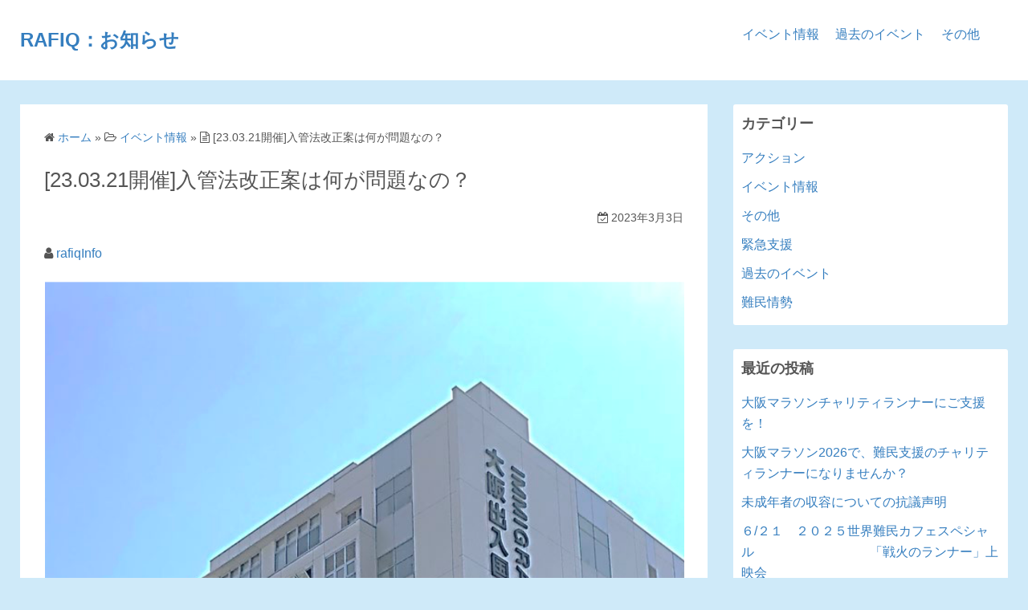

--- FILE ---
content_type: text/html; charset=UTF-8
request_url: http://rafiq-jp.sakura.ne.jp/WordPress/info/2023/03/03/230303event/
body_size: 42456
content:
<!DOCTYPE html>
<html lang="ja">
<head>
	<meta charset="UTF-8">
	<meta name="viewport" content="width=device-width,initial-scale=1">
	<title>[23.03.21開催]入管法改正案は何が問題なの？  |  RAFIQ：お知らせ</title>
<meta name='robots' content='max-image-preview:large' />
<link rel="alternate" type="application/rss+xml" title="RAFIQ：お知らせ &raquo; フィード" href="http://rafiq-jp.sakura.ne.jp/WordPress/info/feed/" />
<link rel="alternate" type="application/rss+xml" title="RAFIQ：お知らせ &raquo; コメントフィード" href="http://rafiq-jp.sakura.ne.jp/WordPress/info/comments/feed/" />
<link rel="alternate" title="oEmbed (JSON)" type="application/json+oembed" href="http://rafiq-jp.sakura.ne.jp/WordPress/info/wp-json/oembed/1.0/embed?url=http%3A%2F%2Frafiq-jp.sakura.ne.jp%2FWordPress%2Finfo%2F2023%2F03%2F03%2F230303event%2F" />
<link rel="alternate" title="oEmbed (XML)" type="text/xml+oembed" href="http://rafiq-jp.sakura.ne.jp/WordPress/info/wp-json/oembed/1.0/embed?url=http%3A%2F%2Frafiq-jp.sakura.ne.jp%2FWordPress%2Finfo%2F2023%2F03%2F03%2F230303event%2F&#038;format=xml" />
<style id='wp-img-auto-sizes-contain-inline-css'>
img:is([sizes=auto i],[sizes^="auto," i]){contain-intrinsic-size:3000px 1500px}
/*# sourceURL=wp-img-auto-sizes-contain-inline-css */
</style>
<style id='wp-emoji-styles-inline-css'>

	img.wp-smiley, img.emoji {
		display: inline !important;
		border: none !important;
		box-shadow: none !important;
		height: 1em !important;
		width: 1em !important;
		margin: 0 0.07em !important;
		vertical-align: -0.1em !important;
		background: none !important;
		padding: 0 !important;
	}
/*# sourceURL=wp-emoji-styles-inline-css */
</style>
<style id='wp-block-library-inline-css'>
:root{--wp-block-synced-color:#7a00df;--wp-block-synced-color--rgb:122,0,223;--wp-bound-block-color:var(--wp-block-synced-color);--wp-editor-canvas-background:#ddd;--wp-admin-theme-color:#007cba;--wp-admin-theme-color--rgb:0,124,186;--wp-admin-theme-color-darker-10:#006ba1;--wp-admin-theme-color-darker-10--rgb:0,107,160.5;--wp-admin-theme-color-darker-20:#005a87;--wp-admin-theme-color-darker-20--rgb:0,90,135;--wp-admin-border-width-focus:2px}@media (min-resolution:192dpi){:root{--wp-admin-border-width-focus:1.5px}}.wp-element-button{cursor:pointer}:root .has-very-light-gray-background-color{background-color:#eee}:root .has-very-dark-gray-background-color{background-color:#313131}:root .has-very-light-gray-color{color:#eee}:root .has-very-dark-gray-color{color:#313131}:root .has-vivid-green-cyan-to-vivid-cyan-blue-gradient-background{background:linear-gradient(135deg,#00d084,#0693e3)}:root .has-purple-crush-gradient-background{background:linear-gradient(135deg,#34e2e4,#4721fb 50%,#ab1dfe)}:root .has-hazy-dawn-gradient-background{background:linear-gradient(135deg,#faaca8,#dad0ec)}:root .has-subdued-olive-gradient-background{background:linear-gradient(135deg,#fafae1,#67a671)}:root .has-atomic-cream-gradient-background{background:linear-gradient(135deg,#fdd79a,#004a59)}:root .has-nightshade-gradient-background{background:linear-gradient(135deg,#330968,#31cdcf)}:root .has-midnight-gradient-background{background:linear-gradient(135deg,#020381,#2874fc)}:root{--wp--preset--font-size--normal:16px;--wp--preset--font-size--huge:42px}.has-regular-font-size{font-size:1em}.has-larger-font-size{font-size:2.625em}.has-normal-font-size{font-size:var(--wp--preset--font-size--normal)}.has-huge-font-size{font-size:var(--wp--preset--font-size--huge)}.has-text-align-center{text-align:center}.has-text-align-left{text-align:left}.has-text-align-right{text-align:right}.has-fit-text{white-space:nowrap!important}#end-resizable-editor-section{display:none}.aligncenter{clear:both}.items-justified-left{justify-content:flex-start}.items-justified-center{justify-content:center}.items-justified-right{justify-content:flex-end}.items-justified-space-between{justify-content:space-between}.screen-reader-text{border:0;clip-path:inset(50%);height:1px;margin:-1px;overflow:hidden;padding:0;position:absolute;width:1px;word-wrap:normal!important}.screen-reader-text:focus{background-color:#ddd;clip-path:none;color:#444;display:block;font-size:1em;height:auto;left:5px;line-height:normal;padding:15px 23px 14px;text-decoration:none;top:5px;width:auto;z-index:100000}html :where(.has-border-color){border-style:solid}html :where([style*=border-top-color]){border-top-style:solid}html :where([style*=border-right-color]){border-right-style:solid}html :where([style*=border-bottom-color]){border-bottom-style:solid}html :where([style*=border-left-color]){border-left-style:solid}html :where([style*=border-width]){border-style:solid}html :where([style*=border-top-width]){border-top-style:solid}html :where([style*=border-right-width]){border-right-style:solid}html :where([style*=border-bottom-width]){border-bottom-style:solid}html :where([style*=border-left-width]){border-left-style:solid}html :where(img[class*=wp-image-]){height:auto;max-width:100%}:where(figure){margin:0 0 1em}html :where(.is-position-sticky){--wp-admin--admin-bar--position-offset:var(--wp-admin--admin-bar--height,0px)}@media screen and (max-width:600px){html :where(.is-position-sticky){--wp-admin--admin-bar--position-offset:0px}}

/*# sourceURL=wp-block-library-inline-css */
</style><style id='wp-block-paragraph-inline-css'>
.is-small-text{font-size:.875em}.is-regular-text{font-size:1em}.is-large-text{font-size:2.25em}.is-larger-text{font-size:3em}.has-drop-cap:not(:focus):first-letter{float:left;font-size:8.4em;font-style:normal;font-weight:100;line-height:.68;margin:.05em .1em 0 0;text-transform:uppercase}body.rtl .has-drop-cap:not(:focus):first-letter{float:none;margin-left:.1em}p.has-drop-cap.has-background{overflow:hidden}:root :where(p.has-background){padding:1.25em 2.375em}:where(p.has-text-color:not(.has-link-color)) a{color:inherit}p.has-text-align-left[style*="writing-mode:vertical-lr"],p.has-text-align-right[style*="writing-mode:vertical-rl"]{rotate:180deg}
/*# sourceURL=http://rafiq-jp.sakura.ne.jp/WordPress/info/wp-includes/blocks/paragraph/style.min.css */
</style>
<style id='global-styles-inline-css'>
:root{--wp--preset--aspect-ratio--square: 1;--wp--preset--aspect-ratio--4-3: 4/3;--wp--preset--aspect-ratio--3-4: 3/4;--wp--preset--aspect-ratio--3-2: 3/2;--wp--preset--aspect-ratio--2-3: 2/3;--wp--preset--aspect-ratio--16-9: 16/9;--wp--preset--aspect-ratio--9-16: 9/16;--wp--preset--color--black: #000000;--wp--preset--color--cyan-bluish-gray: #abb8c3;--wp--preset--color--white: #ffffff;--wp--preset--color--pale-pink: #f78da7;--wp--preset--color--vivid-red: #cf2e2e;--wp--preset--color--luminous-vivid-orange: #ff6900;--wp--preset--color--luminous-vivid-amber: #fcb900;--wp--preset--color--light-green-cyan: #7bdcb5;--wp--preset--color--vivid-green-cyan: #00d084;--wp--preset--color--pale-cyan-blue: #8ed1fc;--wp--preset--color--vivid-cyan-blue: #0693e3;--wp--preset--color--vivid-purple: #9b51e0;--wp--preset--gradient--vivid-cyan-blue-to-vivid-purple: linear-gradient(135deg,rgb(6,147,227) 0%,rgb(155,81,224) 100%);--wp--preset--gradient--light-green-cyan-to-vivid-green-cyan: linear-gradient(135deg,rgb(122,220,180) 0%,rgb(0,208,130) 100%);--wp--preset--gradient--luminous-vivid-amber-to-luminous-vivid-orange: linear-gradient(135deg,rgb(252,185,0) 0%,rgb(255,105,0) 100%);--wp--preset--gradient--luminous-vivid-orange-to-vivid-red: linear-gradient(135deg,rgb(255,105,0) 0%,rgb(207,46,46) 100%);--wp--preset--gradient--very-light-gray-to-cyan-bluish-gray: linear-gradient(135deg,rgb(238,238,238) 0%,rgb(169,184,195) 100%);--wp--preset--gradient--cool-to-warm-spectrum: linear-gradient(135deg,rgb(74,234,220) 0%,rgb(151,120,209) 20%,rgb(207,42,186) 40%,rgb(238,44,130) 60%,rgb(251,105,98) 80%,rgb(254,248,76) 100%);--wp--preset--gradient--blush-light-purple: linear-gradient(135deg,rgb(255,206,236) 0%,rgb(152,150,240) 100%);--wp--preset--gradient--blush-bordeaux: linear-gradient(135deg,rgb(254,205,165) 0%,rgb(254,45,45) 50%,rgb(107,0,62) 100%);--wp--preset--gradient--luminous-dusk: linear-gradient(135deg,rgb(255,203,112) 0%,rgb(199,81,192) 50%,rgb(65,88,208) 100%);--wp--preset--gradient--pale-ocean: linear-gradient(135deg,rgb(255,245,203) 0%,rgb(182,227,212) 50%,rgb(51,167,181) 100%);--wp--preset--gradient--electric-grass: linear-gradient(135deg,rgb(202,248,128) 0%,rgb(113,206,126) 100%);--wp--preset--gradient--midnight: linear-gradient(135deg,rgb(2,3,129) 0%,rgb(40,116,252) 100%);--wp--preset--font-size--small: 13px;--wp--preset--font-size--medium: 20px;--wp--preset--font-size--large: 36px;--wp--preset--font-size--x-large: 42px;--wp--preset--spacing--20: 0.44rem;--wp--preset--spacing--30: 0.67rem;--wp--preset--spacing--40: 1rem;--wp--preset--spacing--50: 1.5rem;--wp--preset--spacing--60: 2.25rem;--wp--preset--spacing--70: 3.38rem;--wp--preset--spacing--80: 5.06rem;--wp--preset--shadow--natural: 6px 6px 9px rgba(0, 0, 0, 0.2);--wp--preset--shadow--deep: 12px 12px 50px rgba(0, 0, 0, 0.4);--wp--preset--shadow--sharp: 6px 6px 0px rgba(0, 0, 0, 0.2);--wp--preset--shadow--outlined: 6px 6px 0px -3px rgb(255, 255, 255), 6px 6px rgb(0, 0, 0);--wp--preset--shadow--crisp: 6px 6px 0px rgb(0, 0, 0);}:where(.is-layout-flex){gap: 0.5em;}:where(.is-layout-grid){gap: 0.5em;}body .is-layout-flex{display: flex;}.is-layout-flex{flex-wrap: wrap;align-items: center;}.is-layout-flex > :is(*, div){margin: 0;}body .is-layout-grid{display: grid;}.is-layout-grid > :is(*, div){margin: 0;}:where(.wp-block-columns.is-layout-flex){gap: 2em;}:where(.wp-block-columns.is-layout-grid){gap: 2em;}:where(.wp-block-post-template.is-layout-flex){gap: 1.25em;}:where(.wp-block-post-template.is-layout-grid){gap: 1.25em;}.has-black-color{color: var(--wp--preset--color--black) !important;}.has-cyan-bluish-gray-color{color: var(--wp--preset--color--cyan-bluish-gray) !important;}.has-white-color{color: var(--wp--preset--color--white) !important;}.has-pale-pink-color{color: var(--wp--preset--color--pale-pink) !important;}.has-vivid-red-color{color: var(--wp--preset--color--vivid-red) !important;}.has-luminous-vivid-orange-color{color: var(--wp--preset--color--luminous-vivid-orange) !important;}.has-luminous-vivid-amber-color{color: var(--wp--preset--color--luminous-vivid-amber) !important;}.has-light-green-cyan-color{color: var(--wp--preset--color--light-green-cyan) !important;}.has-vivid-green-cyan-color{color: var(--wp--preset--color--vivid-green-cyan) !important;}.has-pale-cyan-blue-color{color: var(--wp--preset--color--pale-cyan-blue) !important;}.has-vivid-cyan-blue-color{color: var(--wp--preset--color--vivid-cyan-blue) !important;}.has-vivid-purple-color{color: var(--wp--preset--color--vivid-purple) !important;}.has-black-background-color{background-color: var(--wp--preset--color--black) !important;}.has-cyan-bluish-gray-background-color{background-color: var(--wp--preset--color--cyan-bluish-gray) !important;}.has-white-background-color{background-color: var(--wp--preset--color--white) !important;}.has-pale-pink-background-color{background-color: var(--wp--preset--color--pale-pink) !important;}.has-vivid-red-background-color{background-color: var(--wp--preset--color--vivid-red) !important;}.has-luminous-vivid-orange-background-color{background-color: var(--wp--preset--color--luminous-vivid-orange) !important;}.has-luminous-vivid-amber-background-color{background-color: var(--wp--preset--color--luminous-vivid-amber) !important;}.has-light-green-cyan-background-color{background-color: var(--wp--preset--color--light-green-cyan) !important;}.has-vivid-green-cyan-background-color{background-color: var(--wp--preset--color--vivid-green-cyan) !important;}.has-pale-cyan-blue-background-color{background-color: var(--wp--preset--color--pale-cyan-blue) !important;}.has-vivid-cyan-blue-background-color{background-color: var(--wp--preset--color--vivid-cyan-blue) !important;}.has-vivid-purple-background-color{background-color: var(--wp--preset--color--vivid-purple) !important;}.has-black-border-color{border-color: var(--wp--preset--color--black) !important;}.has-cyan-bluish-gray-border-color{border-color: var(--wp--preset--color--cyan-bluish-gray) !important;}.has-white-border-color{border-color: var(--wp--preset--color--white) !important;}.has-pale-pink-border-color{border-color: var(--wp--preset--color--pale-pink) !important;}.has-vivid-red-border-color{border-color: var(--wp--preset--color--vivid-red) !important;}.has-luminous-vivid-orange-border-color{border-color: var(--wp--preset--color--luminous-vivid-orange) !important;}.has-luminous-vivid-amber-border-color{border-color: var(--wp--preset--color--luminous-vivid-amber) !important;}.has-light-green-cyan-border-color{border-color: var(--wp--preset--color--light-green-cyan) !important;}.has-vivid-green-cyan-border-color{border-color: var(--wp--preset--color--vivid-green-cyan) !important;}.has-pale-cyan-blue-border-color{border-color: var(--wp--preset--color--pale-cyan-blue) !important;}.has-vivid-cyan-blue-border-color{border-color: var(--wp--preset--color--vivid-cyan-blue) !important;}.has-vivid-purple-border-color{border-color: var(--wp--preset--color--vivid-purple) !important;}.has-vivid-cyan-blue-to-vivid-purple-gradient-background{background: var(--wp--preset--gradient--vivid-cyan-blue-to-vivid-purple) !important;}.has-light-green-cyan-to-vivid-green-cyan-gradient-background{background: var(--wp--preset--gradient--light-green-cyan-to-vivid-green-cyan) !important;}.has-luminous-vivid-amber-to-luminous-vivid-orange-gradient-background{background: var(--wp--preset--gradient--luminous-vivid-amber-to-luminous-vivid-orange) !important;}.has-luminous-vivid-orange-to-vivid-red-gradient-background{background: var(--wp--preset--gradient--luminous-vivid-orange-to-vivid-red) !important;}.has-very-light-gray-to-cyan-bluish-gray-gradient-background{background: var(--wp--preset--gradient--very-light-gray-to-cyan-bluish-gray) !important;}.has-cool-to-warm-spectrum-gradient-background{background: var(--wp--preset--gradient--cool-to-warm-spectrum) !important;}.has-blush-light-purple-gradient-background{background: var(--wp--preset--gradient--blush-light-purple) !important;}.has-blush-bordeaux-gradient-background{background: var(--wp--preset--gradient--blush-bordeaux) !important;}.has-luminous-dusk-gradient-background{background: var(--wp--preset--gradient--luminous-dusk) !important;}.has-pale-ocean-gradient-background{background: var(--wp--preset--gradient--pale-ocean) !important;}.has-electric-grass-gradient-background{background: var(--wp--preset--gradient--electric-grass) !important;}.has-midnight-gradient-background{background: var(--wp--preset--gradient--midnight) !important;}.has-small-font-size{font-size: var(--wp--preset--font-size--small) !important;}.has-medium-font-size{font-size: var(--wp--preset--font-size--medium) !important;}.has-large-font-size{font-size: var(--wp--preset--font-size--large) !important;}.has-x-large-font-size{font-size: var(--wp--preset--font-size--x-large) !important;}
/*# sourceURL=global-styles-inline-css */
</style>

<style id='classic-theme-styles-inline-css'>
/*! This file is auto-generated */
.wp-block-button__link{color:#fff;background-color:#32373c;border-radius:9999px;box-shadow:none;text-decoration:none;padding:calc(.667em + 2px) calc(1.333em + 2px);font-size:1.125em}.wp-block-file__button{background:#32373c;color:#fff;text-decoration:none}
/*# sourceURL=/wp-includes/css/classic-themes.min.css */
</style>
<link rel='stylesheet' id='simple_days_style-css' href='http://rafiq-jp.sakura.ne.jp/WordPress/info/wp-content/uploads/simple_days_cache/style.min.css?ver=0.9.191' media='all' />
<link rel='stylesheet' id='simple_days_block-css' href='http://rafiq-jp.sakura.ne.jp/WordPress/info/wp-content/themes/simple-days/assets/css/block.min.css?ver=6.9' media='all' />
<link rel="preload" href="http://rafiq-jp.sakura.ne.jp/WordPress/info/wp-content/themes/simple-days/assets/css/keyframes.min.css?ver=6.9" as="style" />
<link rel='stylesheet' id='simple_days_keyframes-css' href='http://rafiq-jp.sakura.ne.jp/WordPress/info/wp-content/themes/simple-days/assets/css/keyframes.min.css?ver=6.9' media='all' />
<link rel="preload" href="http://rafiq-jp.sakura.ne.jp/WordPress/info/wp-content/themes/simple-days/assets/fonts/fontawesome/style.min.css" as="style" />
<link rel='stylesheet' id='font-awesome4-css' href='http://rafiq-jp.sakura.ne.jp/WordPress/info/wp-content/themes/simple-days/assets/fonts/fontawesome/style.min.css' media='all' />
<link rel="https://api.w.org/" href="http://rafiq-jp.sakura.ne.jp/WordPress/info/wp-json/" /><link rel="alternate" title="JSON" type="application/json" href="http://rafiq-jp.sakura.ne.jp/WordPress/info/wp-json/wp/v2/posts/557" /><link rel="EditURI" type="application/rsd+xml" title="RSD" href="http://rafiq-jp.sakura.ne.jp/WordPress/info/xmlrpc.php?rsd" />
<meta name="generator" content="WordPress 6.9" />
<link rel="canonical" href="http://rafiq-jp.sakura.ne.jp/WordPress/info/2023/03/03/230303event/" />
<link rel='shortlink' href='http://rafiq-jp.sakura.ne.jp/WordPress/info/?p=557' />
		<style id="wp-custom-css">
			
#h_wrap {
    background: #fff;
    height: 100px;
	padding: 20px 0;
}


.post_card_category
{
	display:block;
	position:absolute;
	top:0px;
font-size:16px;
	padding:3px 30px}

#post_body{
	margin:50px 0 200px 0;
}

.post_content{
	padding:30px;
}

ul.detail{
	margin:70px 0 0 0;
  padding: 7% 13% 5% ;
  background-color:#eee;}

ul.detail li{
	padding:0 0 20px 0;
}


th, td {
	   padding: .5em .3em;
    text-align: left;
}

.post_thum img {
    max-width: 95%;
    height: auto;
}


		</style>
		</head>
<body class="wp-singular post-template-default single single-post postid-557 single-format-standard wp-embed-responsive wp-theme-simple-days" ontouchstart="">
		<a class="skip-link screen-reader-text" href="#main_wrap">コンテンツへスキップ</a>
	<input id="t_menu" class="dn" type="checkbox" />

		<header id="h_wrap" class="f_box f_col shadow_box h_sticky">
		
<div id="h_flex" class="wrap_frame f_box f_col110 w100">
	<div id="site_h" class="site_h f_box" role="banner">
		<div class="title_wrap f_box ai_c relative">

			
<div class="title_tag f_box ai_c f_col">
	<div class="site_title f_box ai_c f_col100"><h1 class="title_text fw8"><a href="http://rafiq-jp.sakura.ne.jp/WordPress/info/" class="" rel="home">RAFIQ：お知らせ</a></h1></div></div>

<div class="menu_box bar_box absolute f_box ai_c dn001"><label for="t_menu" class="humberger tap_no m0"></label></div>
		</div>


	</div>


	<div id="nav_h" class="f_box">
		
		<nav class="wrap_frame nav_base nh_con">
			<ul id="menu_h" class="menu_h menu_i lsn m0 f_box f_col110 menu_h menu_a f_box f_wrap f_col100 ai_c lsn">
<li id="menu-item-277"  class="menu-item-277  menu-item menu-item-type-taxonomy menu-item-object-category current-post-ancestor current-menu-parent current-post-parent relative fw_bold">

<div class="f_box jc_sb ai_c">
<a class="menu_s_a f_box ai_c" href="http://rafiq-jp.sakura.ne.jp/WordPress/info/category/event/">イベント情報</a>
</div>

</li>

<li id="menu-item-275"  class="menu-item-275  menu-item menu-item-type-taxonomy menu-item-object-category relative fw_bold">

<div class="f_box jc_sb ai_c">
<a class="menu_s_a f_box ai_c" href="http://rafiq-jp.sakura.ne.jp/WordPress/info/category/pass_event/">過去のイベント</a>
</div>

</li>

<li id="menu-item-276"  class="menu-item-276  menu-item menu-item-type-taxonomy menu-item-object-category relative fw_bold">

<div class="f_box jc_sb ai_c">
<a class="menu_s_a f_box ai_c" href="http://rafiq-jp.sakura.ne.jp/WordPress/info/category/other/">その他</a>
</div>

</li>
</ul>		</nav>
			</div>


	

</div>
	</header>
	



	

  <div id="main_wrap" class="wrap_frame m_con jc_c001">
    <main id="post-557" class="contents post_content shadow_box post-557 post type-post status-publish format-standard has-post-thumbnail category-event">

      <nav class="post_item mb_L"><ol id="breadcrumb" class="breadcrumb"><li><i class="fa fa-home" aria-hidden="true"></i> <a href="http://rafiq-jp.sakura.ne.jp/WordPress/info/"><span class="breadcrumb_home">ホーム</span></a></li> &raquo; <li><i class="fa fa-folder-open-o" aria-hidden="true"></i> <a href="http://rafiq-jp.sakura.ne.jp/WordPress/info/category/event/"><span class="breadcrumb_tree">イベント情報</span></a></li> &raquo; <li><i class="fa fa-file-text-o" aria-hidden="true"></i> <span class="current">[23.03.21開催]入管法改正案は何が問題なの？</span></li></ol></nav><!-- .breadcrumbs --><div class="post_item mb_L"><h1 class="post_title">[23.03.21開催]入管法改正案は何が問題なの？</h1></div><div class="post_dates post_item f_box ai_c f_wrap mb_L fs14 jc_fe"><div><span class="post_date"><i class="fa fa-calendar-check-o" aria-hidden="true"></i> 2023年3月3日</span></div></div><div class="post_author post_item mb_L"><i class="fa fa-user" aria-hidden="true"></i>&nbsp;<a href="http://rafiq-jp.sakura.ne.jp/WordPress/info/author/rafiqinfo/">rafiqInfo</a></div><figure class="post_thum fit_content item_thum post_item mb_L"><img src="http://rafiq-jp.sakura.ne.jp/WordPress/info/wp-content/uploads/2023/03/230303thumb.png" width="1332" height="1274" /></figure><article id="post_body" class="post_body clearfix post_item mb_L" itemprop="articleBody">
<p></p>



<p></p>



<p>3月上旬頃に、国会に入管法の改悪が提出予定になってます。<br>
今回の入管法改正法案は一体何が問題なのでしょうか。<br>
改めて、入管法の問題点について、RAFIQとアムネスティ関西<br>
が、専門家も交えて、皆さんと一緒に考えます。</p>



<p><br></p>



<p>詳細はこちら<br><a href="http://rafiq-jp.sakura.ne.jp/WordPress/info/wp-content/uploads/2023/03/230321event.pdf">http://rafiq-jp.sakura.ne.jp/WordPress/info/wp-content/uploads/2023/03/230321event.pdf</a></p>
</article><div class="post_category post_item mb_L f_box f_wrap ai_c"><i class="fa fa-folder-o mr10" aria-hidden="true"></i> <a href="http://rafiq-jp.sakura.ne.jp/WordPress/info/category/event/" rel="category" class="cat_tag_wrap fs13 fw6 shadow_box">イベント情報</a></div><nav class="nav_link_box post_item mb_L f_box jc_sb fit_content"><a href="http://rafiq-jp.sakura.ne.jp/WordPress/info/2022/06/04/220618event/" title="[22.06.18-07.01開催]歩いてウクライナ難民を支援しよう！PEACE WALK" class="nav_link nav_link_l f_box f_col100 ai_c mb_L relative"><div class="nav_link_info absolute left0 t_15 m_s"><span class="p10 fs12"><i class="fa fa-angle-double-left" aria-hidden="true"></i> 前の記事</span></div><div class="nav_link_thum"><img src="http://rafiq-jp.sakura.ne.jp/WordPress/info/wp-content/uploads/2022/06/220618event-150x150.png" width="100" height="100" /></div><div><p class="nav_link_title p10">[22.06.18-07.01開催]歩いてウクライナ難民を支援しよう！PEACE WALK</p></div></a><a href="http://rafiq-jp.sakura.ne.jp/WordPress/info/2023/05/31/23-6-18%e4%b8%96%e7%95%8c%e9%9b%a3%e6%b0%91%e3%81%ae%e6%97%a5%e4%bc%81%e7%94%bb%e3%80%80%e3%82%aa%e3%83%b3%e3%83%a9%e3%82%a4%e3%83%b3%e3%82%a4%e3%83%99%e3%83%b3%e3%83%88%e3%80%80%e3%80%80%e3%80%80/" title="[23.6.18]世界難民の日企画　オンラインイベント　　　　　　　　　　　　　難民×LGBT×仮放免：ウガンダ人女性 難民認定までの軌跡" class="nav_link f_box f_col100 ai_c f_row_r mb_L mla relative"><div class="nav_link_info absolute right0 t_15 m_s"><span class="p10 fs12">次の記事 <i class="fa fa-angle-double-right" aria-hidden="true"></i></span></div><div class="nav_link_thum"><img src="http://rafiq-jp.sakura.ne.jp/WordPress/info/wp-content/uploads/2023/05/2023event_top-150x150.png" width="100" height="100" /></div><div class="ta_r"><p class="nav_link_title p10">[23.6.18]世界難民の日企画　オンラインイベント　　　　　　　　　　　　　難民×L...</p></div></a></nav>
    </main>
    <div id="sidebar_right" class="sidebar f_box f_col101 f_wrap jc_sa">
	<aside id="categories-2" class="widget s_widget sr_widget widget_categories shadow_box"><h3 class="widget_title sw_title">カテゴリー</h3>
			<ul>
					<li class="cat-item cat-item-6"><a href="http://rafiq-jp.sakura.ne.jp/WordPress/info/category/action/">アクション</a>
</li>
	<li class="cat-item cat-item-2"><a href="http://rafiq-jp.sakura.ne.jp/WordPress/info/category/event/">イベント情報</a>
</li>
	<li class="cat-item cat-item-1"><a href="http://rafiq-jp.sakura.ne.jp/WordPress/info/category/other/">その他</a>
</li>
	<li class="cat-item cat-item-8"><a href="http://rafiq-jp.sakura.ne.jp/WordPress/info/category/support/">緊急支援</a>
</li>
	<li class="cat-item cat-item-4"><a href="http://rafiq-jp.sakura.ne.jp/WordPress/info/category/pass_event/">過去のイベント</a>
</li>
	<li class="cat-item cat-item-7"><a href="http://rafiq-jp.sakura.ne.jp/WordPress/info/category/situation/">難民情勢</a>
</li>
			</ul>

			</aside>
		<aside id="recent-posts-2" class="widget s_widget sr_widget widget_recent_entries shadow_box">
		<h3 class="widget_title sw_title">最近の投稿</h3>
		<ul>
											<li>
					<a href="http://rafiq-jp.sakura.ne.jp/WordPress/info/2025/09/01/%e5%a4%a7%e9%98%aa%e3%83%9e%e3%83%a9%e3%82%bd%e3%83%b3%e3%83%81%e3%83%a3%e3%83%aa%e3%83%86%e3%82%a3%e3%83%a9%e3%83%b3%e3%83%8a%e3%83%bc%e3%81%ab%e3%81%94%e6%94%af%e6%8f%b4%e3%82%92%ef%bc%81-3/">大阪マラソンチャリティランナーにご支援を！</a>
									</li>
											<li>
					<a href="http://rafiq-jp.sakura.ne.jp/WordPress/info/2025/08/12/%e5%a4%a7%e9%98%aa%e3%83%9e%e3%83%a9%e3%82%bd%e3%83%b32026%e3%81%a7%e3%80%81%e9%9b%a3%e6%b0%91%e6%94%af%e6%8f%b4%e3%81%ae%e3%83%81%e3%83%a3%e3%83%aa%e3%83%86%e3%82%a3%e3%83%a9%e3%83%b3%e3%83%8a/">大阪マラソン2026で、難民支援のチャリティランナーになりませんか？</a>
									</li>
											<li>
					<a href="http://rafiq-jp.sakura.ne.jp/WordPress/info/2025/07/25/%e6%9c%aa%e6%88%90%e5%b9%b4%e8%80%85%e3%81%ae%e5%8f%8e%e5%ae%b9%e3%81%ab%e3%81%a4%e3%81%84%e3%81%a6%e3%81%ae%e6%8a%97%e8%ad%b0%e5%a3%b0%e6%98%8e/">未成年者の収容についての抗議声明</a>
									</li>
											<li>
					<a href="http://rafiq-jp.sakura.ne.jp/WordPress/info/2025/05/25/%ef%bc%96-%ef%bc%92%ef%bc%91%e3%80%80%ef%bc%92%ef%bc%90%ef%bc%92%ef%bc%95%e4%b8%96%e7%95%8c%e9%9b%a3%e6%b0%91%e3%82%ab%e3%83%95%e3%82%a7%e3%82%b9%e3%83%9a%e3%82%b7%e3%83%a3%e3%83%ab%e3%80%80%e3%80%80/">６/２１　２０２５世界難民カフェスペシャル　　　　　　　　　「戦火のランナー」上映会</a>
									</li>
											<li>
					<a href="http://rafiq-jp.sakura.ne.jp/WordPress/info/2025/05/23/%ef%bc%96-29%e3%80%802025%e4%b8%96%e7%95%8c%e9%9b%a3%e6%b0%91%e3%81%ae%e6%97%a5%e9%96%a2%e8%a5%bf%e9%9b%86%e4%bc%9a%e3%80%80%e3%80%80%e3%80%80%e3%80%80%e3%80%80%e3%80%80%e3%80%80%e3%80%80%e3%80%80/">6/29　2025世界難民の日関西集会　　　　　　　　　「入管法改正から1年　変わったもの　変わらない現実」</a>
									</li>
					</ul>

		</aside><aside id="search-2" class="widget s_widget sr_widget widget_search shadow_box"><h3 class="widget_title sw_title">検索</h3><form role="search" method="get" class="search_form" action="http://rafiq-jp.sakura.ne.jp/WordPress/info/">
	<input type="search" id="search-form-69641f6d12f6e" class="search_field" placeholder="検索" value="" name="s" />
	<button type="submit" class="search_submit"><i class="fa fa-search serch_icon" aria-hidden="true"></i></button>
</form>
</aside><aside id="archives-2" class="widget s_widget sr_widget widget_archive shadow_box"><h3 class="widget_title sw_title">アーカイブ</h3>
			<ul>
					<li><a href='http://rafiq-jp.sakura.ne.jp/WordPress/info/2025/09/'>2025年9月</a></li>
	<li><a href='http://rafiq-jp.sakura.ne.jp/WordPress/info/2025/08/'>2025年8月</a></li>
	<li><a href='http://rafiq-jp.sakura.ne.jp/WordPress/info/2025/07/'>2025年7月</a></li>
	<li><a href='http://rafiq-jp.sakura.ne.jp/WordPress/info/2025/05/'>2025年5月</a></li>
	<li><a href='http://rafiq-jp.sakura.ne.jp/WordPress/info/2024/11/'>2024年11月</a></li>
	<li><a href='http://rafiq-jp.sakura.ne.jp/WordPress/info/2024/08/'>2024年8月</a></li>
	<li><a href='http://rafiq-jp.sakura.ne.jp/WordPress/info/2024/05/'>2024年5月</a></li>
	<li><a href='http://rafiq-jp.sakura.ne.jp/WordPress/info/2024/04/'>2024年4月</a></li>
	<li><a href='http://rafiq-jp.sakura.ne.jp/WordPress/info/2024/03/'>2024年3月</a></li>
	<li><a href='http://rafiq-jp.sakura.ne.jp/WordPress/info/2023/10/'>2023年10月</a></li>
	<li><a href='http://rafiq-jp.sakura.ne.jp/WordPress/info/2023/06/'>2023年6月</a></li>
	<li><a href='http://rafiq-jp.sakura.ne.jp/WordPress/info/2023/05/'>2023年5月</a></li>
	<li><a href='http://rafiq-jp.sakura.ne.jp/WordPress/info/2023/03/'>2023年3月</a></li>
	<li><a href='http://rafiq-jp.sakura.ne.jp/WordPress/info/2022/06/'>2022年6月</a></li>
	<li><a href='http://rafiq-jp.sakura.ne.jp/WordPress/info/2022/03/'>2022年3月</a></li>
	<li><a href='http://rafiq-jp.sakura.ne.jp/WordPress/info/2022/01/'>2022年1月</a></li>
	<li><a href='http://rafiq-jp.sakura.ne.jp/WordPress/info/2021/11/'>2021年11月</a></li>
	<li><a href='http://rafiq-jp.sakura.ne.jp/WordPress/info/2021/08/'>2021年8月</a></li>
	<li><a href='http://rafiq-jp.sakura.ne.jp/WordPress/info/2021/06/'>2021年6月</a></li>
	<li><a href='http://rafiq-jp.sakura.ne.jp/WordPress/info/2021/04/'>2021年4月</a></li>
	<li><a href='http://rafiq-jp.sakura.ne.jp/WordPress/info/2021/02/'>2021年2月</a></li>
	<li><a href='http://rafiq-jp.sakura.ne.jp/WordPress/info/2020/10/'>2020年10月</a></li>
	<li><a href='http://rafiq-jp.sakura.ne.jp/WordPress/info/2020/09/'>2020年9月</a></li>
	<li><a href='http://rafiq-jp.sakura.ne.jp/WordPress/info/2020/07/'>2020年7月</a></li>
	<li><a href='http://rafiq-jp.sakura.ne.jp/WordPress/info/2020/06/'>2020年6月</a></li>
	<li><a href='http://rafiq-jp.sakura.ne.jp/WordPress/info/2020/05/'>2020年5月</a></li>
	<li><a href='http://rafiq-jp.sakura.ne.jp/WordPress/info/2020/03/'>2020年3月</a></li>
	<li><a href='http://rafiq-jp.sakura.ne.jp/WordPress/info/2020/01/'>2020年1月</a></li>
	<li><a href='http://rafiq-jp.sakura.ne.jp/WordPress/info/2019/12/'>2019年12月</a></li>
	<li><a href='http://rafiq-jp.sakura.ne.jp/WordPress/info/2019/11/'>2019年11月</a></li>
	<li><a href='http://rafiq-jp.sakura.ne.jp/WordPress/info/2019/09/'>2019年9月</a></li>
	<li><a href='http://rafiq-jp.sakura.ne.jp/WordPress/info/2019/05/'>2019年5月</a></li>
	<li><a href='http://rafiq-jp.sakura.ne.jp/WordPress/info/2019/04/'>2019年4月</a></li>
			</ul>

			</aside><aside id="search-2" class="widget s_widget sr_widget widget_search shadow_box"><h3 class="widget_title sw_title">検索</h3><form role="search" method="get" class="search_form" action="http://rafiq-jp.sakura.ne.jp/WordPress/info/">
	<input type="search" id="search-form-69641f6d13ebb" class="search_field" placeholder="検索" value="" name="s" />
	<button type="submit" class="search_submit"><i class="fa fa-search serch_icon" aria-hidden="true"></i></button>
</form>
</aside>
		<aside id="recent-posts-2" class="widget s_widget sr_widget widget_recent_entries shadow_box">
		<h3 class="widget_title sw_title">最近の投稿</h3>
		<ul>
											<li>
					<a href="http://rafiq-jp.sakura.ne.jp/WordPress/info/2025/09/01/%e5%a4%a7%e9%98%aa%e3%83%9e%e3%83%a9%e3%82%bd%e3%83%b3%e3%83%81%e3%83%a3%e3%83%aa%e3%83%86%e3%82%a3%e3%83%a9%e3%83%b3%e3%83%8a%e3%83%bc%e3%81%ab%e3%81%94%e6%94%af%e6%8f%b4%e3%82%92%ef%bc%81-3/">大阪マラソンチャリティランナーにご支援を！</a>
									</li>
											<li>
					<a href="http://rafiq-jp.sakura.ne.jp/WordPress/info/2025/08/12/%e5%a4%a7%e9%98%aa%e3%83%9e%e3%83%a9%e3%82%bd%e3%83%b32026%e3%81%a7%e3%80%81%e9%9b%a3%e6%b0%91%e6%94%af%e6%8f%b4%e3%81%ae%e3%83%81%e3%83%a3%e3%83%aa%e3%83%86%e3%82%a3%e3%83%a9%e3%83%b3%e3%83%8a/">大阪マラソン2026で、難民支援のチャリティランナーになりませんか？</a>
									</li>
											<li>
					<a href="http://rafiq-jp.sakura.ne.jp/WordPress/info/2025/07/25/%e6%9c%aa%e6%88%90%e5%b9%b4%e8%80%85%e3%81%ae%e5%8f%8e%e5%ae%b9%e3%81%ab%e3%81%a4%e3%81%84%e3%81%a6%e3%81%ae%e6%8a%97%e8%ad%b0%e5%a3%b0%e6%98%8e/">未成年者の収容についての抗議声明</a>
									</li>
											<li>
					<a href="http://rafiq-jp.sakura.ne.jp/WordPress/info/2025/05/25/%ef%bc%96-%ef%bc%92%ef%bc%91%e3%80%80%ef%bc%92%ef%bc%90%ef%bc%92%ef%bc%95%e4%b8%96%e7%95%8c%e9%9b%a3%e6%b0%91%e3%82%ab%e3%83%95%e3%82%a7%e3%82%b9%e3%83%9a%e3%82%b7%e3%83%a3%e3%83%ab%e3%80%80%e3%80%80/">６/２１　２０２５世界難民カフェスペシャル　　　　　　　　　「戦火のランナー」上映会</a>
									</li>
											<li>
					<a href="http://rafiq-jp.sakura.ne.jp/WordPress/info/2025/05/23/%ef%bc%96-29%e3%80%802025%e4%b8%96%e7%95%8c%e9%9b%a3%e6%b0%91%e3%81%ae%e6%97%a5%e9%96%a2%e8%a5%bf%e9%9b%86%e4%bc%9a%e3%80%80%e3%80%80%e3%80%80%e3%80%80%e3%80%80%e3%80%80%e3%80%80%e3%80%80%e3%80%80/">6/29　2025世界難民の日関西集会　　　　　　　　　「入管法改正から1年　変わったもの　変わらない現実」</a>
									</li>
					</ul>

		</aside><aside id="archives-2" class="widget s_widget sr_widget widget_archive shadow_box"><h3 class="widget_title sw_title">アーカイブ</h3>
			<ul>
					<li><a href='http://rafiq-jp.sakura.ne.jp/WordPress/info/2025/09/'>2025年9月</a></li>
	<li><a href='http://rafiq-jp.sakura.ne.jp/WordPress/info/2025/08/'>2025年8月</a></li>
	<li><a href='http://rafiq-jp.sakura.ne.jp/WordPress/info/2025/07/'>2025年7月</a></li>
	<li><a href='http://rafiq-jp.sakura.ne.jp/WordPress/info/2025/05/'>2025年5月</a></li>
	<li><a href='http://rafiq-jp.sakura.ne.jp/WordPress/info/2024/11/'>2024年11月</a></li>
	<li><a href='http://rafiq-jp.sakura.ne.jp/WordPress/info/2024/08/'>2024年8月</a></li>
	<li><a href='http://rafiq-jp.sakura.ne.jp/WordPress/info/2024/05/'>2024年5月</a></li>
	<li><a href='http://rafiq-jp.sakura.ne.jp/WordPress/info/2024/04/'>2024年4月</a></li>
	<li><a href='http://rafiq-jp.sakura.ne.jp/WordPress/info/2024/03/'>2024年3月</a></li>
	<li><a href='http://rafiq-jp.sakura.ne.jp/WordPress/info/2023/10/'>2023年10月</a></li>
	<li><a href='http://rafiq-jp.sakura.ne.jp/WordPress/info/2023/06/'>2023年6月</a></li>
	<li><a href='http://rafiq-jp.sakura.ne.jp/WordPress/info/2023/05/'>2023年5月</a></li>
	<li><a href='http://rafiq-jp.sakura.ne.jp/WordPress/info/2023/03/'>2023年3月</a></li>
	<li><a href='http://rafiq-jp.sakura.ne.jp/WordPress/info/2022/06/'>2022年6月</a></li>
	<li><a href='http://rafiq-jp.sakura.ne.jp/WordPress/info/2022/03/'>2022年3月</a></li>
	<li><a href='http://rafiq-jp.sakura.ne.jp/WordPress/info/2022/01/'>2022年1月</a></li>
	<li><a href='http://rafiq-jp.sakura.ne.jp/WordPress/info/2021/11/'>2021年11月</a></li>
	<li><a href='http://rafiq-jp.sakura.ne.jp/WordPress/info/2021/08/'>2021年8月</a></li>
	<li><a href='http://rafiq-jp.sakura.ne.jp/WordPress/info/2021/06/'>2021年6月</a></li>
	<li><a href='http://rafiq-jp.sakura.ne.jp/WordPress/info/2021/04/'>2021年4月</a></li>
	<li><a href='http://rafiq-jp.sakura.ne.jp/WordPress/info/2021/02/'>2021年2月</a></li>
	<li><a href='http://rafiq-jp.sakura.ne.jp/WordPress/info/2020/10/'>2020年10月</a></li>
	<li><a href='http://rafiq-jp.sakura.ne.jp/WordPress/info/2020/09/'>2020年9月</a></li>
	<li><a href='http://rafiq-jp.sakura.ne.jp/WordPress/info/2020/07/'>2020年7月</a></li>
	<li><a href='http://rafiq-jp.sakura.ne.jp/WordPress/info/2020/06/'>2020年6月</a></li>
	<li><a href='http://rafiq-jp.sakura.ne.jp/WordPress/info/2020/05/'>2020年5月</a></li>
	<li><a href='http://rafiq-jp.sakura.ne.jp/WordPress/info/2020/03/'>2020年3月</a></li>
	<li><a href='http://rafiq-jp.sakura.ne.jp/WordPress/info/2020/01/'>2020年1月</a></li>
	<li><a href='http://rafiq-jp.sakura.ne.jp/WordPress/info/2019/12/'>2019年12月</a></li>
	<li><a href='http://rafiq-jp.sakura.ne.jp/WordPress/info/2019/11/'>2019年11月</a></li>
	<li><a href='http://rafiq-jp.sakura.ne.jp/WordPress/info/2019/09/'>2019年9月</a></li>
	<li><a href='http://rafiq-jp.sakura.ne.jp/WordPress/info/2019/05/'>2019年5月</a></li>
	<li><a href='http://rafiq-jp.sakura.ne.jp/WordPress/info/2019/04/'>2019年4月</a></li>
			</ul>

			</aside><aside id="categories-2" class="widget s_widget sr_widget widget_categories shadow_box"><h3 class="widget_title sw_title">カテゴリー</h3>
			<ul>
					<li class="cat-item cat-item-6"><a href="http://rafiq-jp.sakura.ne.jp/WordPress/info/category/action/">アクション</a>
</li>
	<li class="cat-item cat-item-2"><a href="http://rafiq-jp.sakura.ne.jp/WordPress/info/category/event/">イベント情報</a>
</li>
	<li class="cat-item cat-item-1"><a href="http://rafiq-jp.sakura.ne.jp/WordPress/info/category/other/">その他</a>
</li>
	<li class="cat-item cat-item-8"><a href="http://rafiq-jp.sakura.ne.jp/WordPress/info/category/support/">緊急支援</a>
</li>
	<li class="cat-item cat-item-4"><a href="http://rafiq-jp.sakura.ne.jp/WordPress/info/category/pass_event/">過去のイベント</a>
</li>
	<li class="cat-item cat-item-7"><a href="http://rafiq-jp.sakura.ne.jp/WordPress/info/category/situation/">難民情勢</a>
</li>
			</ul>

			</aside></div>


  </div>


<footer id="site_f">
		<div class="no_bg">
		<div class="wrap_frame fw_con f_box jc_sb f_wrap f_col100">

			<div class="f_widget_L"></div>

			<div class="f_widget_C"></div>

			<div class="f_widget_R"></div>

		</div>

					<a class='to_top non_hover tap_no' href="#"><i class="fa fa-chevron-up" aria-hidden="true"></i></a>
				</div>
		<div class="credit_wrap">
				<div class="wrap_frame credit f_box f_col100 jc_c ai_c">
			<div class="copyright_left">
						<div class="copyright_info f_box jc_c f_wrap jc_fs011">
			<div class="dn"></div>		</div>
		<div class="copyright_wordpress f_box f_wrap jc_fs011">
			<div class="dn">Powered by <a href="https://ja.wordpress.org/">WordPress</a></div>
			<div class="dn">Theme by <a href="https://dev.back2nature.jp/simple-days/">Simple Days</a></div>
			<div class="dn"></div>		</div>
					</div>
			<div class="copyright_right">
						<div class="copyright f_wrap f_box jc_c jc_fe011">
			&copy;2019&nbsp; <a href="http://rafiq-jp.sakura.ne.jp/WordPress/info/">RAFIQ：お知らせ</a>		</div>
					</div>
		</div>
			</div>
	</footer>
<script type="speculationrules">
{"prefetch":[{"source":"document","where":{"and":[{"href_matches":"/WordPress/info/*"},{"not":{"href_matches":["/WordPress/info/wp-*.php","/WordPress/info/wp-admin/*","/WordPress/info/wp-content/uploads/*","/WordPress/info/wp-content/*","/WordPress/info/wp-content/plugins/*","/WordPress/info/wp-content/themes/simple-days/*","/WordPress/info/*\\?(.+)"]}},{"not":{"selector_matches":"a[rel~=\"nofollow\"]"}},{"not":{"selector_matches":".no-prefetch, .no-prefetch a"}}]},"eagerness":"conservative"}]}
</script>
<script id="wp-emoji-settings" type="application/json">
{"baseUrl":"https://s.w.org/images/core/emoji/17.0.2/72x72/","ext":".png","svgUrl":"https://s.w.org/images/core/emoji/17.0.2/svg/","svgExt":".svg","source":{"concatemoji":"http://rafiq-jp.sakura.ne.jp/WordPress/info/wp-includes/js/wp-emoji-release.min.js?ver=6.9"}}
</script>
<script type="module">
/*! This file is auto-generated */
const a=JSON.parse(document.getElementById("wp-emoji-settings").textContent),o=(window._wpemojiSettings=a,"wpEmojiSettingsSupports"),s=["flag","emoji"];function i(e){try{var t={supportTests:e,timestamp:(new Date).valueOf()};sessionStorage.setItem(o,JSON.stringify(t))}catch(e){}}function c(e,t,n){e.clearRect(0,0,e.canvas.width,e.canvas.height),e.fillText(t,0,0);t=new Uint32Array(e.getImageData(0,0,e.canvas.width,e.canvas.height).data);e.clearRect(0,0,e.canvas.width,e.canvas.height),e.fillText(n,0,0);const a=new Uint32Array(e.getImageData(0,0,e.canvas.width,e.canvas.height).data);return t.every((e,t)=>e===a[t])}function p(e,t){e.clearRect(0,0,e.canvas.width,e.canvas.height),e.fillText(t,0,0);var n=e.getImageData(16,16,1,1);for(let e=0;e<n.data.length;e++)if(0!==n.data[e])return!1;return!0}function u(e,t,n,a){switch(t){case"flag":return n(e,"\ud83c\udff3\ufe0f\u200d\u26a7\ufe0f","\ud83c\udff3\ufe0f\u200b\u26a7\ufe0f")?!1:!n(e,"\ud83c\udde8\ud83c\uddf6","\ud83c\udde8\u200b\ud83c\uddf6")&&!n(e,"\ud83c\udff4\udb40\udc67\udb40\udc62\udb40\udc65\udb40\udc6e\udb40\udc67\udb40\udc7f","\ud83c\udff4\u200b\udb40\udc67\u200b\udb40\udc62\u200b\udb40\udc65\u200b\udb40\udc6e\u200b\udb40\udc67\u200b\udb40\udc7f");case"emoji":return!a(e,"\ud83e\u1fac8")}return!1}function f(e,t,n,a){let r;const o=(r="undefined"!=typeof WorkerGlobalScope&&self instanceof WorkerGlobalScope?new OffscreenCanvas(300,150):document.createElement("canvas")).getContext("2d",{willReadFrequently:!0}),s=(o.textBaseline="top",o.font="600 32px Arial",{});return e.forEach(e=>{s[e]=t(o,e,n,a)}),s}function r(e){var t=document.createElement("script");t.src=e,t.defer=!0,document.head.appendChild(t)}a.supports={everything:!0,everythingExceptFlag:!0},new Promise(t=>{let n=function(){try{var e=JSON.parse(sessionStorage.getItem(o));if("object"==typeof e&&"number"==typeof e.timestamp&&(new Date).valueOf()<e.timestamp+604800&&"object"==typeof e.supportTests)return e.supportTests}catch(e){}return null}();if(!n){if("undefined"!=typeof Worker&&"undefined"!=typeof OffscreenCanvas&&"undefined"!=typeof URL&&URL.createObjectURL&&"undefined"!=typeof Blob)try{var e="postMessage("+f.toString()+"("+[JSON.stringify(s),u.toString(),c.toString(),p.toString()].join(",")+"));",a=new Blob([e],{type:"text/javascript"});const r=new Worker(URL.createObjectURL(a),{name:"wpTestEmojiSupports"});return void(r.onmessage=e=>{i(n=e.data),r.terminate(),t(n)})}catch(e){}i(n=f(s,u,c,p))}t(n)}).then(e=>{for(const n in e)a.supports[n]=e[n],a.supports.everything=a.supports.everything&&a.supports[n],"flag"!==n&&(a.supports.everythingExceptFlag=a.supports.everythingExceptFlag&&a.supports[n]);var t;a.supports.everythingExceptFlag=a.supports.everythingExceptFlag&&!a.supports.flag,a.supports.everything||((t=a.source||{}).concatemoji?r(t.concatemoji):t.wpemoji&&t.twemoji&&(r(t.twemoji),r(t.wpemoji)))});
//# sourceURL=http://rafiq-jp.sakura.ne.jp/WordPress/info/wp-includes/js/wp-emoji-loader.min.js
</script>
</body>
</html>
